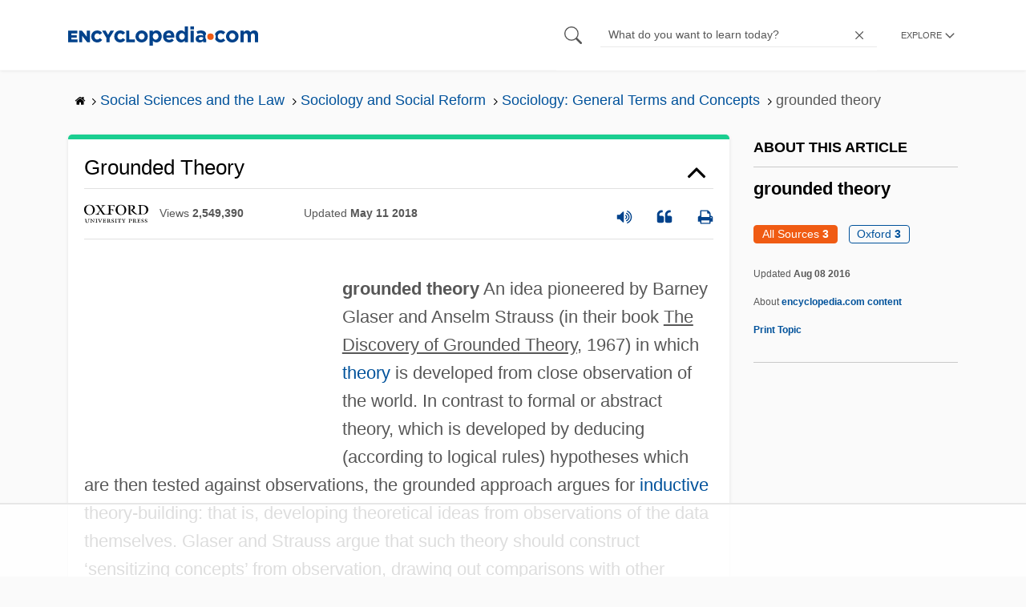

--- FILE ---
content_type: text/html
request_url: https://api.intentiq.com/profiles_engine/ProfilesEngineServlet?at=39&mi=10&dpi=936734067&pt=17&dpn=1&iiqidtype=2&iiqpcid=6f3d4ccc-6877-43ba-9802-ecbe21f7a87c&iiqpciddate=1769105850812&pcid=4c521a03-770b-4d0c-a547-3fabeb738bfb&idtype=3&gdpr=0&japs=false&jaesc=0&jafc=0&jaensc=0&jsver=0.33&testGroup=A&source=pbjs&ABTestingConfigurationSource=group&abtg=A&vrref=https%3A%2F%2Fwww.encyclopedia.com
body_size: 56
content:
{"abPercentage":97,"adt":1,"ct":2,"isOptedOut":false,"data":{"eids":[]},"dbsaved":"false","ls":true,"cttl":86400000,"abTestUuid":"g_d5695788-bf53-4d40-9f82-3150ecc31395","tc":9,"sid":-1712770275}

--- FILE ---
content_type: text/html; charset=utf-8
request_url: https://www.google.com/recaptcha/api2/aframe
body_size: 267
content:
<!DOCTYPE HTML><html><head><meta http-equiv="content-type" content="text/html; charset=UTF-8"></head><body><script nonce="E9EQaUlIRZYC5tqqHmrMhg">/** Anti-fraud and anti-abuse applications only. See google.com/recaptcha */ try{var clients={'sodar':'https://pagead2.googlesyndication.com/pagead/sodar?'};window.addEventListener("message",function(a){try{if(a.source===window.parent){var b=JSON.parse(a.data);var c=clients[b['id']];if(c){var d=document.createElement('img');d.src=c+b['params']+'&rc='+(localStorage.getItem("rc::a")?sessionStorage.getItem("rc::b"):"");window.document.body.appendChild(d);sessionStorage.setItem("rc::e",parseInt(sessionStorage.getItem("rc::e")||0)+1);localStorage.setItem("rc::h",'1769105857516');}}}catch(b){}});window.parent.postMessage("_grecaptcha_ready", "*");}catch(b){}</script></body></html>

--- FILE ---
content_type: text/plain; charset=UTF-8
request_url: https://at.teads.tv/fpc?analytics_tag_id=PUB_17002&tfpvi=&gdpr_consent=&gdpr_status=22&gdpr_reason=220&ccpa_consent=&sv=prebid-v1
body_size: 56
content:
YWI5ODZlOTgtNWEyMi00MzYyLTk3MDEtZTU5OTE1ZjFjZTZiIy0yLTc=

--- FILE ---
content_type: text/plain
request_url: https://rtb.openx.net/openrtbb/prebidjs
body_size: -85
content:
{"id":"20ffacdd-3df4-44cb-885d-628b29347e05","nbr":0}

--- FILE ---
content_type: text/plain
request_url: https://rtb.openx.net/openrtbb/prebidjs
body_size: -228
content:
{"id":"f3ff4e12-60a2-47f7-84fa-cb0ef32299bd","nbr":0}

--- FILE ---
content_type: text/plain
request_url: https://rtb.openx.net/openrtbb/prebidjs
body_size: -228
content:
{"id":"32c7fb22-6b62-456e-9207-107900571f5f","nbr":0}

--- FILE ---
content_type: text/plain
request_url: https://rtb.openx.net/openrtbb/prebidjs
body_size: -228
content:
{"id":"28c16f90-dbe8-43e2-bc69-4adf901a1f75","nbr":0}

--- FILE ---
content_type: text/plain; charset=utf-8
request_url: https://ads.adthrive.com/http-api/cv2
body_size: 5499
content:
{"om":["04897otm","088iw0y0","0av741zl","0iyi1awv","0mzsmbxe","0o3ed5fh","0p298ycs8g7","0pycs8g7","0rko03io","0sm4lr19","0y0basn0","1","1011_302_56233468","1011_302_56233474","1011_302_56233570","1011_302_56233638","1011_302_56273336","1011_302_56528060","1011_302_56651738","1011_302_56862231","1011_302_57035181","1011_74_18364134","101779_7764-1036209","101779_7764-1036210","1028_8728253","10298ua7afe","10310289136970_462616255","10ua7afe","11142692","11509227","11896988","12010080","12010084","12010088","12168663","12219634","124686_81","124843_10","124844_23","124848_8","124853_8","1610326628","1610326728","1610338926","1611092","17_23391284","17_24683314","17_24683315","17_24683316","17_24696334","17_24767217","17_24767257","1ca6o4s6","1kpjxj5u","1ktgrre1","1qlxu0yx","1qycnxb6","1r7rfn75","201839497","2132:42375967","2132:42602443","2132:45327624","2132:45327625","2132:45327684","2132:45731686","2132:45877320","2132:45999649","2132:46039087","2149:11731891","2149:12147059","2149:12156461","2179:581121500461316663","2249:564315101","2249:650628025","2249:674673693","2249:677340715","2307:0pycs8g7","2307:10ua7afe","2307:3a19xks2","2307:4l7yzzlo","2307:5am84p90","2307:7a0tg1yi","2307:7fmk89yf","2307:7xb3th35","2307:7yj1wi4i","2307:875v1cu3","2307:8orkh93v","2307:9krcxphu","2307:9nex8xyd","2307:9t6gmxuz","2307:a566o9hb","2307:clbujs0n","2307:cv0h9mrv","2307:fphs0z2t","2307:fqeh4hao","2307:g8a3nqmk","2307:gdh74n5j","2307:gn3plkq1","2307:hn3eanl8","2307:hswgcqif","2307:hya8dpaz","2307:i3i05vpz","2307:iiu0wq3s","2307:ixtrvado","2307:l2j3rq3s","2307:mnzinbrt","2307:nzm94v28","2307:pe0gcg4w","2307:phlvi7up","2307:plth4l1a","2307:s2ahu2ae","2307:tp9pafvo","2307:uqph5v76","2307:uvzw7l54","2307:wcxo4um9","2307:x05tmoze","2307:xc88kxs9","2307:yytee9j8","2307:zd631qlo","2307:zpppp6w0","2307:zvdz58bk","24081062","2409_15064_70_86128400","2409_15064_70_86128401","2409_15064_70_86128402","2409_25495_176_CR52092921","2409_25495_176_CR52092923","2409_25495_176_CR52175340","2409_25495_176_CR52178316","24694792","25","25_53v6aquw","25_87z6cimm","25_8b5u826e","25_cfnass1q","25_oz31jrd0","25_pz8lwofu","25_sgaw7i5o","25_ti0s3bz3","25_utberk8n","25_yi6qlg3p","25_ztlksnbe","25_zwzjgvpw","2636_1101777_7764-1036202","2636_1101777_7764-1036210","2662_200562_8166422","2662_200562_8168537","2662_200562_8172720","2662_200562_8182933","2676:85661853","2676:86434328","2676:86690072","2676:86690079","28u7c6ez","29414696","29414711","2974:8168537","2ivtu6ed","2jjp1phz","2mokbgft","308_125203_17","308_125204_13","31809564","32j56hnc","33058672","33118520","3335_25247_700109379","3335_25247_700109389","34018583","34534189","3490:CR52212688","3490:CR52223725","3490:CR52230541","362437_367_246178","3646_185414_T26335189","3658_15078_ce0kt1sn","3658_15078_fqeh4hao","3658_15936_5am84p90","3658_18008_hswgcqif","3658_67113_ou8gxy4u","3658_85713_T26341811","37qyxakf","381513943572","39303318","39350186","39364467","3LMBEkP-wis","3a19xks2","3hkzqiet","3k7yez81","3p0mnojb","3q49ttf8","3v2n6fcp","409_189392","409_216388","409_227223","409_228349","409_228373","43919984","43a7ptxe","43jaxpr7","44023623","44629254","45731686","458901553568","45v886tf","481703827","485027845327","48575963","48700649","4941618","4947806","4972638","4aqwokyz","4coijx9x","4etfwvf1","4fk9nxse","4gx2hhfb","4l7yzzlo","4q34j5sl","4z9jua9x","51004532","51372397","51372410","516119490","521168","52136743","52137182","52321874","5316_139700_6aefc6d3-264a-439b-b013-75aa5c48e883","5316_139700_978023aa-d852-4627-8f12-684a08992060","5316_139700_bd0b86af-29f5-418b-9bb4-3aa99ec783bd","5316_139700_cebab8a3-849f-4c71-9204-2195b7691600","5316_139700_e57da5d6-bc41-40d9-9688-87a11ae6ec85","53v6aquw","549410","5504:203525","55092222","5510:c88kaley","5510:cymho2zs","5510:m6t1h1z5","5510:mdhhxn07","5510:pefxr7k2","5510:qlw2vktr","5510:ujl9wsn7","5510:wfxqcwx7","55116643","55116649","55167461","55177673","5526539217","553781814","5563_66529_OADD2.1178676524527878_1FWKO2OB8UEF3EH","5563_66529_OADD2.7284328140867_1QMTXCF8RUAKUSV9ZP","5563_66529_OADD2.7284328163393_196P936VYRAEYC7IJY","5563_66529_OADD2.7353135343668_1BTJB8XRQ1WD0S0520","5563_66529_OAIP.2f397ca648cbe74b55f00f5c58cad88f","5563_66529_OAIP.b68940c0fa12561ebd4bcaf0bb889ff9","55726194","557_409_220334","557_409_220344","557_409_220356","557_409_223589","557_409_223599","557_409_228055","557_409_228064","557_409_228105","557_409_230731","558_93_nzm94v28","558_93_zd631qlo","56018481","56071098","5626560399","56566551","567405989","576777115309199355","59819144","59856354","59873230","5a5vgxhj","5am84p90","5l03u8j0","5nukj5da","5s8wi8hf","60146355","6026507537","60863868","60f5a06w","61085224","61159998","61281434","61444664","61459702","618576351","618653722","618876699","618980679","619089559","61916211","61932920","62020288","62187798","6226505231","6226505239","6226528671","6226530649","6250_66552_1112487743","627227759","627309156","627309159","627506494","628015148","628086965","628153053","628222860","628223277","628360579","628360582","628444259","628444349","628444433","628444439","628456307","628456310","628456379","628456382","628456403","628622163","628622172","628622175","628622178","628622241","628622244","628622247","628622250","628683371","628687043","628687157","628687460","628687463","628803013","628841673","629007394","629009180","629167998","629168001","629168010","629168565","629171196","629171202","629311408","62968265","630137823","63092407","630928655","63100589","6365_61796_742174851279","6365_61796_784844652399","6365_61796_784880274628","6365_61796_784880275657","6365_61796_785326944429","6365_61796_785326944621","6365_61796_785326944648","6365_61796_790586041896","636910768489","63barbg1","63t6qg56","643476627005","6547_67916_26ggjg1Om01T1xX8cFNu","6547_67916_9TCSOwEsPpj3UxXmQ8Fw","6547_67916_OWBkOMr5SoHXZw8LYAUe","6547_67916_WbXuLauYOscYWojaSZTB","6547_67916_pFD8qvM32mAL2eEzLa57","6547_67916_zyl6h5VtIV0Sa2kuMaY4","659216891404","659713728691","665280126","67swazxr","680575923","680_99480_700109379","680_99480_700109389","680_99480_700109393","694912939","696292911","697189924","697189960","697189965","697189994","697189999","697525780","697525795","697525824","697876985","697876986","697876999","697877001","698637276","6rbncy53","6zt4aowl","700109389","700109399","700117707","702423494","704968015","705115332","705115442","705115523","705116521","705127202","705411030","705413444","705555311","705643597","706320056","707103128","70_86082701","70_86698441","721118707818","725307736711","730000292371","732157690215","739528863809","7414_121891_5875727","74243_74_18268078","74243_74_18364017","74243_74_18364062","74243_74_18364134","746030350508","7732580","7764-1036204","7764-1036205","7764-1036208","7764-1036209","7764-1036210","7764-1038620","77gj3an4","790184873197","794di3me","7969_149355_42602443","7969_149355_45327684","7969_149355_45999649","79mkktxr","7a0tg1yi","7cmeqmw8","7f298mk89yf","7fdb39zj","7fl72cxu","7fmk89yf","7nnanojy","7s82759r","7x298b3th35","7x8f326o","7xb3th35","7yj1wi4i","8152859","8152878","8152879","8154363","8168539","8172731","81x4dv6q","82133854","82133858","82_7764-1036203","85402272","85444959","85444966","86470584","86509230","86698323","86745093","86925902","86925905","86925937","8b5u826e","8camtqjh","8edb3geb","8gyxi0mz","8orkh93v","8u2upl8r","8u418w0z","8w4klwi4","8zr444tq","9057/0328842c8f1d017570ede5c97267f40d","93_7fl72cxu","97_8193073","97_8193078","98xzy0ek","9krcxphu","9nex8xyd","9r15vock","9rqgwgyb","9rvsrrn1","9t2986gmxuz","9t6gmxuz","9w5l00h3","RAKT2039000H","_P-zIIc5ugE","a2uqytjp","a566o9hb","a7w365s6","a7wye4jw","ag5h5euo","b5h6ex3r","b704x17p","bd5xg6f6","bn278v80","bu0fzuks","bw5u85ie","bwwbm3ch","c1u7ixf4","c25t9p0u","c25uv8cd","c3dhicuk","c75hp4ji","c7i6r1q4","ce0kt1sn","cgx63l2w","clbujs0n","cmpalw5s","cr-08zaqf93uatj","cr-1oplzoysu9vd","cr-6ovjht2eubwe","cr-Bitc7n_p9iw__vat__49i_k_6v6_h_jce2vj5h_Sky0Cdjrj","cr-a9s2xe8tubwj","cr-a9s2xgzrubwj","cr-aaqt0j7wubwj","cr-aav22g1xubwj","cr-aav22g2xubwj","cr-aawz2m4yubwj","cr-aawz3f2tubwj","cr-f6puwm2x27tf1","cr-f6puwm2yu7tf1","cr-g7wv3f7qvft","cr-ghun4f53uatj","cr-gugddm2kubwe","cr-h6q46o706lrgv2","cr-hzv9iatoubwe","cr-oueh8fz4ubwe","cr-pyl983h4u9vd","cr-pyl983h4ubwe","cr-q3ikrncduatj","cr-w5suf4cpubwe","cr-wzt6eo5fu9vd","cv0h9mrv","cymho2zs","d4pqkecm","d7ojx13x","d8xpzwgq","dc9iz3n6","ddd2k10l","de66hk0y","dg2WmFvzosE","dsugp5th","dtm79nhf","duxvs448","e406ilcq","ebtp661f","ecy21dds","edkk1gna","ekck35lf","ekocpzhh","evximl9e","extremereach_creative_76559239","fcn2zae1","fevt4ewx","fhvuatu6","fj5atwid","fjzzyur4","fk23o2nm","fpbj0p83","fq298eh4hao","fqeh4hao","fy5qcztw","g2ozgyf2","ge4000vb","gn3plkq1","gsez3kpt","h0zwvskc","heyp82hb","hffavbt7","hgrz3ggo","hqz7anxg","hrwidqo8","hswgcqif","hueqprai","hxxrc6st","hya8dpaz","i2aglcoy","i3298i05vpz","i3i05vpz","i90isgt0","ii298u0wq3s","iiu0wq3s","ixtrvado","j39smngx","ja9t2zld","jci9uj40","jd035jgw","jr169syq","k9jhrswd","kecbwzbd","kef79kfg","kk5768bd","klqiditz","knoebx5v","kz8629zd","l2j3rq3s","l7bvynpy","lc408s2k","lqdvaorh","lryy2wkw","ltkghqf5","m4298xt6ckm","m4xt6ckm","m6t1h1z5","mbgz0hvw","mdhhxn07","mes4owsg","mev7qd3f","mne39gsk","mznp7ktv","n3egwnq7","n5qy4p52","nmm1c7f0","np9yfx64","nrlkfmof","nul8m0gq","nv0uqrqm","nzm94v28","o705c5j6","ofoon6ir","ofx94j80","oj70mowv","onu0njpj","op9gtamy","ou8gxy4u","ouycdkmq","owpdp17p","oz31jrd0","p0noqqn9","pagvt0pd","pefxr7k2","phlvi7up","pi9dvb89","pkydekxi","pl298th4l1a","plth4l1a","poc1p809","pq3cgxj4","prcz3msg","prq4f8da","pz8lwofu","q6wuoqcc","q9c1qxt2","qaoxvuy4","qe3j7nn0","qen3mj4l","qexs87kc","qi6czu7b","qlw2vktr","qqvgscdx","quk7w53j","r3co354x","r5pphbep","rcfcy8ae","rk5pkdan","roeo100w","rqe1gysf","s2ahu2ae","s4s41bit","saxpac11","sdodmuod","seill0x0","sfg1qb1x","t2dlmwva","t4zab46q","t5kb9pme","t8qogbhp","tfbg3n3b","ti0s3bz3","tp9pafvo","tsa21krj","u2x4z0j8","u7pifvgm","ub298jltf5y","ubjltf5y","uda4zi8x","udke8iyu","uer2l962","uf7vbcrs","ujl9wsn7","ujqkqtnh","uk3rjp8m","uq8t4ki4","uqph5v76","utberk8n","uvn7tvga","uvzw7l54","uxt19cdi","v4rfqxto","ven7pu1c","veuwcd3t","w3ez2pdd","w82ynfkl","wcxo4um9","wfxqcwx7","wq2985j4s9t","wt0wmo2s","wu5qr81l","wwysuisj","wxfnrapl","wy75flx2","wzzwxxwa","x420t9me","xe7etvhg","xgzzblzl","xmrkzlba","xurgfkt2","yi6qlg3p","ylz2n35t","yy10h45c","z0t9f1cw","zaiy3lqy","zc3llejm","zd631qlo","zep75yl2","zfexqyi5","ziox91q0","zpm9ltrh","zpppp6w0","zu18zf5y","zvdz58bk","zw6jpag6","zwzjgvpw","zxx9uh2b","7979132","7979135"],"pmp":[],"adomains":["123notices.com","1md.org","about.bugmd.com","acelauncher.com","adameve.com","akusoli.com","allyspin.com","askanexpertonline.com","atomapplications.com","bassbet.com","betsson.gr","biz-zone.co","bizreach.jp","bubbleroom.se","bugmd.com","buydrcleanspray.com","byrna.com","capitaloneshopping.com","clarifion.com","combatironapparel.com","controlcase.com","convertwithwave.com","cotosen.com","countingmypennies.com","cratedb.com","croisieurope.be","cs.money","dallasnews.com","definition.org","derila-ergo.com","dhgate.com","dhs.gov","displate.com","easyprint.app","easyrecipefinder.co","fabpop.net","familynow.club","fla-keys.com","folkaly.com","g123.jp","gameswaka.com","getbugmd.com","getconsumerchoice.com","getcubbie.com","gowavebrowser.co","gowdr.com","gransino.com","grosvenorcasinos.com","guard.io","hero-wars.com","holts.com","instantbuzz.net","itsmanual.com","jackpotcitycasino.com","justanswer.com","justanswer.es","la-date.com","lightinthebox.com","liverrenew.com","local.com","lovehoney.com","lulutox.com","lymphsystemsupport.com","manualsdirectory.org","meccabingo.com","medimops.de","mensdrivingforce.com","millioner.com","miniretornaveis.com","mobiplus.me","myiq.com","national-lottery.co.uk","naturalhealthreports.net","nbliver360.com","nikke-global.com","nordicspirit.co.uk","nuubu.com","onlinemanualspdf.co","original-play.com","outliermodel.com","paperela.com","paradisestays.site","parasiterelief.com","peta.org","photoshelter.com","plannedparenthood.org","playvod-za.com","printeasilyapp.com","printwithwave.com","profitor.com","quicklearnx.com","quickrecipehub.com","rakuten-sec.co.jp","rangeusa.com","refinancegold.com","robocat.com","royalcaribbean.com","saba.com.mx","shift.com","simple.life","spinbara.com","systeme.io","taboola.com","tackenberg.de","temu.com","tenfactorialrocks.com","theoceanac.com","topaipick.com","totaladblock.com","usconcealedcarry.com","vagisil.com","vegashero.com","vegogarden.com","veryfast.io","viewmanuals.com","viewrecipe.net","votervoice.net","vuse.com","wavebrowser.co","wavebrowserpro.com","weareplannedparenthood.org","xiaflex.com","yourchamilia.com"]}

--- FILE ---
content_type: text/javascript
request_url: https://ads.adthrive.com/builds/customizations/5dc336ff22eddf534ab4417c.js
body_size: 513
content:
(function () {
  'use strict';

  // Encyclopedia

  const blockList = [
    '/social-sciences/applied-and-social-sciences-magazines/racial-slurs',
    '/gsearch',
    '/places/united-states-and-canada/us-political-geography/united-states',
    '/social-sciences/encyclopedias-almanacs-transcripts-and-maps/transnational-corporations',
    '/arts/educational-magazines/wide-sargasso-sea',
    '/social-sciences/encyclopedias-almanacs-transcripts-and-maps/bondage-and-discipline',
    '/arts/educational-magazines/laramie-project',
    '/places/britain-ireland-france-and-low-countries/british-and-irish-political-geography/dyke',
    '/arts/educational-magazines/raisin-sun',
    '/places/united-states-and-canada/canadian-political-geography/canada',
    '/social-sciences/encyclopedias-almanacs-transcripts-and-maps/censorship-and-regulation-expression',
    '/social-sciences-and-law/political-science-and-government/political-parties-and-movements/civil-rights-movement',
    '/books/politics-and-business-magazines/fag-kugelfischer-georg-schafer-ag',
    '/people/history/historians-miscellaneous-biographies/viola-liuzzo',
    '/arts/educational-magazines/kindred',
    '/social-sciences/encyclopedias-almanacs-transcripts-and-maps/eroticadult-comics',
    '/books/politics-and-business-magazines/american-brands-inc',
    '/education/news-wires-white-papers-and-books/weavers',
    '/women/encyclopedias-almanacs-transcripts-and-maps/ewing-juliana-horatia-1841-1885',
  ];

  if (blockList.includes(window.location.pathname)) {
    window.adthrive.cmd.push(() => {
      window.adthrive.disableAds();
      window.adthrive.disablePlaylistPlayers();
    });
  }

}());


--- FILE ---
content_type: text/plain
request_url: https://rtb.openx.net/openrtbb/prebidjs
body_size: -228
content:
{"id":"07878b4e-872c-4702-b6cf-c9955d4c56ea","nbr":0}